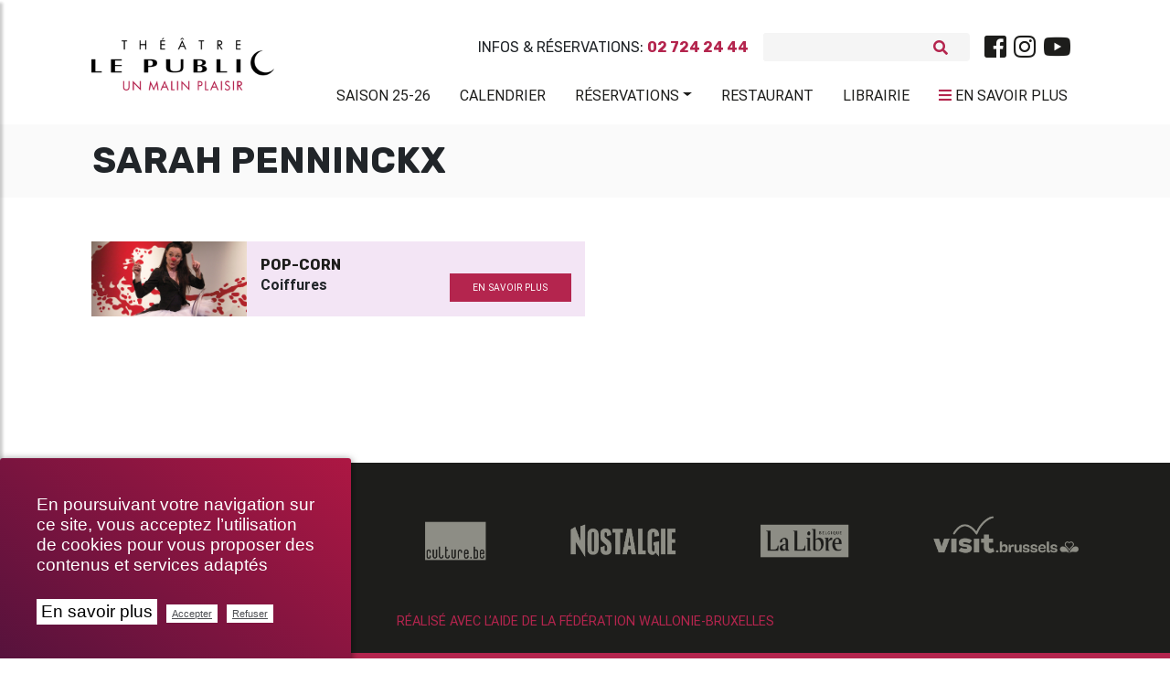

--- FILE ---
content_type: text/html; charset=utf-8
request_url: https://theatrelepublic.be/sarah-penninckx
body_size: 10687
content:
<!DOCTYPE HTML>
<!--[if lt IE 7 ]> <html class="page_auteur no-js lt-ie9 lt-ie8 lt-ie7" xmlns="http://www.w3.org/1999/xhtml" xml:lang="fr" lang="fr" dir="ltr"> <![endif]-->
<!--[if IE 7 ]>    <html class="page_auteur no-js lt-ie9 lt-ie8 lt-ie7" xmlns="http://www.w3.org/1999/xhtml" xml:lang="fr" lang="fr" dir="ltr"> <![endif]-->
<!--[if IE 8 ]>    <html class="page_auteur no-js lt-ie9 lt-ie8" xmlns="http://www.w3.org/1999/xhtml" xml:lang="fr" lang="fr" dir="ltr"> <![endif]-->
<!--[if (gt IE 8)|!(IE)]><!-->
<html class="page_auteur no-js" xmlns="http://www.w3.org/1999/xhtml" xml:lang="fr" lang="fr" dir="ltr">
<!--<![endif]-->
  <head>
    
    <meta http-equiv="Content-Type" content="text/html; charset=utf-8" />
    

    <title>Sarah Penninckx</title>
<meta http-equiv="Content-Type" content="text/html; charset=utf-8" />
<link rel="alternate" type="application/rss+xml" title="syndiquer sxite" href="spip.php?page=backend" />
<meta name="viewport" content="width=device-width, initial-scale=1.0, maximum-scale=1.0, user-scalable=0, shrink-to-fit=no">
<script type='text/javascript'>var var_zajax_content='content';</script><script>
var mediabox_settings={"auto_detect":true,"ns":"box","tt_img":true,"sel_g":"#documents_portfolio a[type='image\/jpeg'],#documents_portfolio a[type='image\/png'],#documents_portfolio a[type='image\/gif']","sel_c":".mediabox","str_ssStart":"Diaporama","str_ssStop":"Arr\u00eater","str_cur":"{current}\/{total}","str_prev":"Pr\u00e9c\u00e9dent","str_next":"Suivant","str_close":"Fermer","str_loading":"Chargement\u2026","str_petc":"Taper \u2019Echap\u2019 pour fermer","str_dialTitDef":"Boite de dialogue","str_dialTitMed":"Affichage d\u2019un media","splash_url":"","lity":{"skin":"_simple-dark","maxWidth":"90%","maxHeight":"90%","minWidth":"400px","minHeight":"","slideshow_speed":"2500","opacite":"0.9","defaultCaptionState":"expanded"}};
</script>
<!-- insert_head_css -->
<link rel="stylesheet" href="plugins-dist/mediabox/lib/lity/lity.css?1737044142" type="text/css" media="all" />
<link rel="stylesheet" href="plugins-dist/mediabox/lity/css/lity.mediabox.css?1737044142" type="text/css" media="all" />
<link rel="stylesheet" href="plugins-dist/mediabox/lity/skins/_simple-dark/lity.css?1737044142" type="text/css" media="all" /><link rel="stylesheet" href="plugins/auto/emb_pdf/v1.3.0/css/emb_pdf.css" type="text/css" />
<!-- Debut CS -->
<link rel="stylesheet" href="local/couteau-suisse/header.css" type="text/css" media="all" />
<!-- Fin CS -->
<link rel="stylesheet" href="plugins/auto/typoenluminee/v4.0.0/css/enluminurestypo.css" type="text/css" media="all" /><link rel="stylesheet" href="plugins/auto/albums/v4.4.0/css/albums.css" type="text/css" /><link rel="stylesheet" href="plugins/auto/media/v1.6.0/css/media.css" type="text/css" media="all" />
<link rel='stylesheet' href='plugins/auto/videos/v0.12.9/theme/css/videos.css' type='text/css' media='all' />
<link rel='stylesheet' href='plugins/auto/cvtupload/v2.2.0/css/cvtupload.css?1740473852' type='text/css' media='all' />

 <!-- Font Awesome -->
<link rel="stylesheet" href="https://use.fontawesome.com/releases/v5.7.0/css/all.css" integrity="sha384-lZN37f5QGtY3VHgisS14W3ExzMWZxybE1SJSEsQp9S+oqd12jhcu+A56Ebc1zFSJ" crossorigin="anonymous">
<link rel="stylesheet" href="squelettes/assets/css/bootstrap.min.css" type="text/css" />
<link rel="stylesheet" href="squelettes/assets/css/mdb.min.css" type="text/css" />
<link rel="stylesheet" href="https://cdnjs.cloudflare.com/ajax/libs/malihu-custom-scrollbar-plugin/3.1.5/jquery.mCustomScrollbar.min.css">
<link rel="stylesheet" href="https://cdnjs.cloudflare.com/ajax/libs/jqueryui/1.13.2/themes/base/jquery-ui.min.css">
<link rel="stylesheet" href="https://cdnjs.cloudflare.com/ajax/libs/jqueryui/1.13.2/themes/base/theme.min.css">
<link rel="stylesheet" href="squelettes/assets/css/style.css" type="text/css" />
<link rel="stylesheet" href="squelettes/assets/css/color.css" type="text/css" />
<link rel="stylesheet" href="squelettes/assets/css/fontello.css" type="text/css" />
<link rel="stylesheet" href="spip.php?page=styles" type="text/css" media="screen, projection" />
<link rel="stylesheet" type="text/css" href="squelettes/assets/css/impression.css" media="print">
<script src="prive/javascript/jquery.js?1737044140" type="text/javascript"></script>
<script src="prive/javascript/jquery.form.js?1737044140" type="text/javascript"></script>
<script src="prive/javascript/jquery.autosave.js?1737044140" type="text/javascript"></script>
<script src="prive/javascript/jquery.placeholder-label.js?1737044140" type="text/javascript"></script>
<script src="prive/javascript/ajaxCallback.js?1737044140" type="text/javascript"></script>
<script src="prive/javascript/js.cookie.js?1737044140" type="text/javascript"></script>
<script src="plugins/auto/videos/v0.12.9/lib/html5media-1.1.8/api/html5media.min.js?1695905753" type="text/javascript"></script>
<!-- insert_head -->
<script src="plugins-dist/mediabox/lib/lity/lity.js?1737044142" type="text/javascript"></script>
<script src="plugins-dist/mediabox/lity/js/lity.mediabox.js?1737044142" type="text/javascript"></script>
<script src="plugins-dist/mediabox/javascript/spip.mediabox.js?1737044142" type="text/javascript"></script>
<link rel="stylesheet" href="plugins/auto/cibc/v1.9.2/_css/cibc_en_bas_a_droite.css" type="text/css" media="all" />
<script type="text/javascript"><!-- 
                var cibcXiti = "";var cibcIdga = ""; function cibcPath(){var cipath=window.location.pathname;cipath=cipath.substring(0,cipath.lastIndexOf("/"));if(cipath===-1)cipath="/";else cipath=cipath+"/";return cipath}function cibcHref(){return window.location.protocol+"//"+window.location.host+cibcPath()}function cibcHrefSansParam() {var cihref = document.location.href; var n = cihref.indexOf("&cibcOptOut"); if (n > 1){cihref = cihref.substring(0,n);} n = cihref.indexOf("&cibcIDGA"); if (n > 1){cihref = cihref.substring(0,n);} return cihref;}function cibcGetExpireDate(){var cookieTimeout=34128000000;var date=new Date();date.setTime(date.getTime()+cookieTimeout);var expires="expires="+date.toGMTString();return expires}function cibcSetCookie(nom,valeur){document.cookie=nom+"="+valeur+";"+cibcGetExpireDate()+"; path="+cibcPath()}function cibcSetCookieConsentOui(){document.cookie="cibcConsent=oui;"+cibcGetExpireDate()+" ; path="+cibcPath()}function cibcSetCookieConsentNon(){document.cookie="cibcConsent=non;"+cibcGetExpireDate()+" ; path="+cibcPath()}function cibcGetCookie(NomDuCookie){if(document.cookie.length>0){begin=document.cookie.indexOf(NomDuCookie+"=");if(begin!=-1){begin+=NomDuCookie.length+1;end=document.cookie.indexOf(";",begin);if(end==-1)end=document.cookie.length;return unescape(document.cookie.substring(begin,end))}}return ""}function cibcGetCookieConsent(){consentCookie=cibcGetCookie("cibcConsent");if(!consentCookie){if(1==2){cibcSetCookieConsentOui();consentCookie="oui"}}return consentCookie}function cibcGetUrlParam(name){name=name.replace(/[\[]/,"\\[").replace(/[\]]/,"\\]");var regex=new RegExp("[\?&]"+name+"=([^&#]*)");var results=regex.exec(window.location.search);if(results==null)return "";else return results[1]}function cibcFade(element){var op=1;var ua=navigator.userAgent.toLowerCase();var isIE=false;if(ua.indexOf("msie")!=-1){isIE=true}var timer=setInterval(function(){if(op<=0.1){clearInterval(timer);element.parentNode.removeChild(element)}else{element.style.opacity=op;if(isIE===true){element.style.filter="alpha(opacity="+op*100+")"}op-=op*0.1}},50)}function cibcDemander(){if(cibcGetCookie("spip_admin")&&3==2){cibcSetCookieConsentOui()}else{var bodytag=document.getElementsByTagName("body")[0];var div=document.createElement("div");div.setAttribute("id","banniere-cookie");div.innerHTML=decodeURIComponent("%3Cdiv%20class%3D%22cicb_texte%22%3E%3Cp%3EEn%20poursuivant%20votre%20navigation%20sur%20ce%20site%2C%20vous%20acceptez%20l%E2%80%99utilisation%20de%20cookies%20pour%20vous%20proposer%20des%20contenus%20et%20services%20adapt%C3%A9s%3C%2Fp%3E%3C%2Fdiv%3E%3Cdiv%20class%3D%22cicb_boutons%22%3E%3Ca%20class%3D%22bouton%20savoir%22%20href%3D%22politique-de-confidentialite%3Flang%3Dfr%22%20title%3D%22En%20savoir%20plus%20sur%20la%20gestion%20des%20cookies%22%3EEn%20savoir%20plus%3C%2Fa%3E%3Cbutton%20type%3D%22button%22%20class%3D%22bouton%20accepte%22%20onclick%3D%22javascript%3AcibcAccepte%28%29%22%20%20title%3D%22Accepter%20les%20cookies%22%3EAccepter%3C%2Fbutton%3E%3Cbutton%20type%3D%22button%22%20class%3D%22bouton%20refus%22%20onclick%3D%22javascript%3AcibcRefuse%28%29%22%20%20title%3D%22Refuser%20les%20cookies%22%3ERefuser%3C%2Fbutton%3E%3C%2Fdiv%3E");bodytag.insertBefore(div,bodytag.firstChild);cibcSetCookie("cibcInit","oui");}}function cibcRefuse(){cibcSetCookieConsentNon();var element = document.getElementById("banniere-cookie"); element.parentNode.removeChild(element);}function cibcAccepte(){cibcSetCookieConsentOui();var element=document.getElementById("banniere-cookie");element.parentNode.removeChild(element)}function cibcRemoveMe(){cibcSetCookieConsentOui();var element=document.getElementById("banniere-cookie");cibcFade(element)}function cibcRetour(){divRetour = document.getElementById("cibcRetour");if(divRetour!=null){if(divRetour.firstChild.className=="cibcRetour"){divRetour.firstChild.href = document.referrer;}}}function cibcOptOutExterne(){if(1==2 || document.getElementById("cibcSavoirPlus")!=null  || cibcHrefSansParam() == cibcHref() + decodeURIComponent("politique-de-confidentialite%3Flang%3Dfr")){var cibcLiens=document.getElementsByTagName("a");for(var i=0;i<cibcLiens.length;i++){if(cibcLiens[i].className.substring(0,10)=="cibcOptOut"){cibcLiens[i].id="cibc"+i;cibcLiens[i].setAttribute("onclick","cibcCreerImg(this.id); return false;");cibcTableauOptOutExterne["cibc"+i]=cibcLiens[i].href;cibcLiens[i].href=""}}}}function cibcCreerImg(i){if(cibcTableauOptOutExterne[i]!==undefined&&cibcTableauOptOutExterne[i]){var element=document.getElementById(i);var img=document.createElement("img");img.setAttribute("src",cibcTableauOptOutExterne[i]);element.insertBefore(img,element.firstChild);cibcTableauOptOutExterne[i]=""}return false}function cibcAfficheLien(valeur_param,valeur_cookie){if(1==2 || document.getElementById("cibcSavoirPlus")!=null  || cibcHrefSansParam() == cibcHref() + decodeURIComponent("politique-de-confidentialite%3Flang%3Dfr")){divOptout=document.getElementById("cibcOptOut"+valeur_param);if(divOptout!=null){divOptout.firstChild.className="spip_in";if(valeur_cookie&&valeur_cookie!="non"){divOptout.style.display="none"}else{divOptout.style.display="inline"}}divOptin=document.getElementById("cibcOptIn"+valeur_param);if(divOptin!=null){divOptin.firstChild.className="spip_in";if(valeur_cookie&&valeur_cookie!="non"){divOptin.style.display="inline"}else{divOptin.style.display="none"}}}}function cibcOptOut(){if (cibcGetCookieConsent()=="non"){return "oui";} else {return "non";}consentCookie=cibcGetCookieConsent();if(consentCookie=="oui")return"non";else if(consentCookie=="non")return"oui";else return ""}function cibcOptOutXITI(){if (cibcGetCookieConsent()=="non"){return "oui";} else {return "non";}return cibcXiti}function cibcOptOutGA(){if (cibcGetCookieConsent()=="non"){return "oui";} else {return "non";}return cibcIdga}function cibcLoad(){var consentCookie=cibcGetCookieConsent();var cibcParams=[];var cibcCookies=[];cibcParams[0]="CIBC";cibcCookies[0]="";cibcRetour();var paramUrl=cibcGetUrlParam("cibcOptOut");if(paramUrl=="oui"){cibcSetCookieConsentNon();consentCookie="non";for(var i=1;i<cibcCookies.length;i++){if(cibcCookies[i]){cibcSetCookie("cibcOptOut"+cibcParams[i],"oui")};cibcCookies[i]="oui";}}if(paramUrl=="non"){cibcSetCookieConsentOui();consentCookie="oui";for(var i=1;i<cibcCookies.length;i++){if(cibcCookies[i]){cibcSetCookie("cibcOptOut"+cibcParams[i],"non")};cibcCookies[i]="non";}}if(!consentCookie){if(1==2){cibcSetCookieConsentOui();consentCookie="oui"}else{cibcDemander()}}var divOptout="";var divOptin="";if(consentCookie=="oui")cibcCookies[0]="non";else if(consentCookie=="non")cibcCookies[0]="oui";for(var i=0;i<cibcParams.length;i++){cibcAfficheLien(cibcParams[i],cibcCookies[i]);}}var cibcTableauOptOutExterne=[];if(window.jQuery){jQuery(document).ready(function($){cibcLoad()})}else{window.onload=function(){cibcLoad()}}
                 -->
                </script>
<!-- Debut CS -->
<script src="local/couteau-suisse/header.js" type="text/javascript"></script>
<!-- Fin CS -->
<link rel="stylesheet" type="text/css" href="plugins/auto/incarner/v3.0.0/css/incarner.css?1754554518" />
<!-- début de : ckeditor_insert_head -->
<script type="application/javascript" src="https://theatrelepublic.be/plugins/auto/ckeditor/v1.2.10/lib/ckeditor/ckeditor.js?1716900834"></script>
<script type="application/javascript">CKEDITOR.config.jqueryOverrideVal=true;</script>
<script type="application/javascript" src="https://theatrelepublic.be/plugins/auto/ckeditor/v1.2.10/lib/ckeditor/adapters/jquery.js?1716900834"></script>
<script type="application/javascript" src="local/cache-js/jsdyn-ckeditor4spip_js-e91b6e84.js?1760612278"></script>
<script type="application/javascript">
$(document).ready(function(){
	function loadCKEditor() {
		// la configuration de ckeditor :
		CKEDITOR.ckeditorpath="https:\/\/theatrelepublic.be\/plugins\/auto\/ckeditor\/v1.2.10\/lib\/ckeditor\/ckeditor.js";
		CKEDITOR.spipurl="https:\/\/theatrelepublic.be\/spip.php";
		CKEDITOR.ckpreferedversion='4.19.1';
		CKEDITOR.ckeditmode='ckeditor';
		CKEDITOR.ckConfig = {"minwidth":728,"vignette":200,"filebrowserSpipdocBrowseUrl":"https:\/\/theatrelepublic.be\/spip.php?page=select_documents","format_tags":"h1;h2;h3;p;div","format_h1":{"element":"h1","attributes":{"class":"spip"}},"format_h2":{"element":"h2","attributes":{"class":"spip"}},"format_h3":{"element":"h3","attributes":{"class":"spip"}},"format_p":{"element":"p","attributes":{"class":"spip"}},"format_div":{"element":"div","attributes":{"class":"spip"}},"forcePasteAsPlainText":"on","toolbar_SpipFull":[["Source"],["Cut","Copy","Paste","PasteText"],["SpellChecker","Scayt"],["Undo","Redo"],["Find","Replace"],["SelectAll","RemoveFormat"],["Bold","Italic","Underline","Strike"],["Subscript","Superscript"],["NumberedList","BulletedList","Outdent","Indent"],"\/",["JustifyLeft","JustifyCenter","JustifyRight","JustifyBlock"],["Spip","Link","Unlink","Anchor"],["SpipModeles"],["Image","Table","HorizontalRule","SpecialChar"],"\/",["Styles","Format","Font","FontSize"],["TextColor","BGColor"],["Maximize","ShowBlocks"]],"toolbar_SpipBasic":[["Cut","Copy","PasteText","-","Bold","Italic","Underline","-","NumberedList","BulletedList","-","Spip","Link","Unlink","-","About"]],"toolbar":"SpipFull","uiColor":"#f5f5f5","language":"fr","contentsCss":["https:\/\/theatrelepublic.be\/prive\/spip_style.css?1737044140","https:\/\/theatrelepublic.be\/plugins\/auto\/ckeditor\/v1.2.10\/css\/cked-editor.css?1716900834","https:\/\/fonts.googleapis.com\/css?family=Roboto|Rubik"],"font_names":"serif;sans serif;monospace;cursive;fantasy;Roboto;Rubik","filebrowserBrowseUrl":"https:\/\/theatrelepublic.be\/spip.php?page=filebrowser&type=files","filebrowserImageBrowseLinkUrl":"https:\/\/theatrelepublic.be\/spip.php?page=filebrowser&type=files","filebrowserImageBrowseUrl":"https:\/\/theatrelepublic.be\/spip.php?page=filebrowser&type=images","filebrowserFlashBrowseUrl":"https:\/\/theatrelepublic.be\/spip.php?page=filebrowser&type=flash","filebrowserUploadUrl":"https:\/\/theatrelepublic.be\/spip.php?page=filebrowser&type=files&mode=direct","filebrowserImageUploadUrl":"https:\/\/theatrelepublic.be\/spip.php?page=filebrowser&type=images&mode=direct","filebrowserFlashUploadUrl":"https:\/\/theatrelepublic.be\/spip.php?page=filebrowser&type=flash&mode=direct","filebrowserWindowWidth":682,"filebrowserWindowHeight":500,"extraPlugins":"spip,spipmodeles","loadExtraPlugins":{"spip":"https:\/\/theatrelepublic.be\/plugins\/auto\/ckeditor\/v1.2.10\/ckeditor-plugin\/spip\/","spipmodeles":"https:\/\/theatrelepublic.be\/plugins\/auto\/ckeditor\/v1.2.10\/ckeditor-plugin\/spipmodeles\/"},"colorButton_colors":"b4254e,000000,1d1d1b,FFFFFF,302570","height":500,"scayt_autoStartup":false,"scayt_sLang":"fr_FR","resize_enabled":true,"entities":false,"skin":"moono-lisa","enterMode":2,"shiftEnterMode":1,"stylesCombo_stylesSet":"spip-styles:https:\/\/theatrelepublic.be\/spip.php?page=spip-styles.js","removeDialogTabs":"link:advanced","fontSize_sizes":"8\/8px;9\/9px;10\/10px;11\/11px;12\/12px;14\/14px;16\/16px;18\/18px;20\/20px;22\/22px;24\/24px;26\/26px;28\/28px;36\/36px;48\/48px;72\/72px","dialog_startupFocusTab":true,"readOnly":false,"spip_contexte":{"id":null,"type":null},"forceEnterMode":true,"removePlugins":"blockquote,div,docprops,flash,iframe,image2,newpage,pagebreak,pastefromword,placeholder,preview,print,save,smiley,templates,uicolor,forms,devtools","allowedContent":true,"fullPage":false};

		var ajaxload=[{"0":"#formulaire_forum textarea[name=texte]","1":"Basic","3":"54c01556b8a644870e0ec01f26dd1541"},{"0":"textarea.crayon-active","1":"Full","3":"1c62eb7851e9eaf12196e323a2b31960"}];
		CKEDITOR.instances = [] ; // normalement aucune instances de CKEDITOR n'est valide à cet instant, on les vide.
		fullInitCKEDITOR(ajaxload) ;
	}

	if(typeof onAjaxLoad == 'function') onAjaxLoad(loadCKEditor);
	loadCKEditor();
}) ;

	</script>
<!-- fin de : ckeditor_insert_head -->
<script type='text/javascript'>var CONFIG_WMODE = 'opaque';</script>
<meta name="generator" content="SPIP 4.2.17" />
<link rel="icon" href="squelettes/favicon.ico" />
<style>
	.spip-admin-float{

	}
</style>

<!--seo_insere--><meta name="keywords" content="Bruxelles, th&#233;&#226;tre, &#034;th&#233;&#226;tre le public&#034;, &#034;spectacle &#224; bruxelles&#034;, &#034;th&#233;&#226;tre &#224; bruxelles&#034;, &#034;saint-josse-ten-noode&#034;, spectacle" />
<meta name="copyright" content="Th&#233;&#226;tre Le Public" />
<meta name="author" content="Th&#233;&#226;tre Le Public" />
<meta name="robots" content="INDEX, FOLLOW" />
<script type="text/javascript">
(function(i,s,o,g,r,a,m){i['GoogleAnalyticsObject']=r;i[r]=i[r]||function(){
(i[r].q=i[r].q||[]).push(arguments)},i[r].l=1*new Date();a=s.createElement(o),
m=s.getElementsByTagName(o)[0];a.async=1;a.src=g;m.parentNode.insertBefore(a,m)
})(window,document,'script','//www.google-analytics.com/analytics.js','ga');
ga('create', 'UA-151525957-1', 'auto');
ga('send', 'pageview');
</script>
    
     
  </head>
  <body class="">
	<div class="wrapper">

	<!-- Navbar -->
<nav class="navbar navbar-expand-lg scrolling-navbar shadow-none z-index-50">
	<div class="container">
		<div class="row w-100 justify-content-between">



			<div class="col-lg-2">
			  <div class="breadcrumb-dn mx-auto mr-lg-auto pt-4 text-center text-lg-left">
		        <a class="navbar-brand navbar-toggleable-md double-nav logo-vf mx-auto justify-content-center align-items-center " href="https://www.theatrelepublic.be"><img src="local/cache-vignettes/L300xH87/siteon0_1_-21ae9.png?1759394280" width="200"/></a>
		      </div>
			</div>
			<div class="col-lg-10 mt-4">
				<div class="sub-nav d-flex justify-content-center justify-content-lg-end align-items-center mb-3">
					<p class="text-uppercase font-bis mb-0 mr-3">Infos & Réservations: <b>02 724 24 44</b></p>
					
<form class="search-form" action="spip.php?page=recherche" method="get">
	<input name="page" value="recherche" type="hidden"
/>
	
	<div class="form-inline grey lighten-4 rounded mr-lg-3">
		<input type="search" class="form-control grey lighten-4 form-control-sm mr-3 w-75 border-0" placeholder="" name="recherche" id="recherche" accesskey="4" autocapitalize="off" autocorrect="on" />
		<i class="fas fa-search pink-text" aria-hidden="true"></i>
	</div>
</form>




<div class="d-none d-md-block"><ul class="menu-liste menu-items nav justify-content-center" data-depth="0">
		<li class="menu-entree item menu-items__item menu-items__item_lien nav-item p-0">
		<a href="https://www.facebook.com/theatrelepublic/" class="menu-items__lien nav-link text-dark p-0 spip_out"><i class="fab fa-facebook-square fa-2x"></i></a> 
		</li>
		<li class="menu-entree item menu-items__item menu-items__item_lien nav-item p-0">
		<a href="https://www.instagram.com/theatrelepublic/" class="menu-items__lien nav-link text-dark p-0 spip_out"><i class="fab fa-instagram fa-2x"></i></a> 
		</li>
		<li class="menu-entree item menu-items__item menu-items__item_lien nav-item p-0">
		<a href="https://www.youtube.com/channel/UCOlMYqAIpqgEB6mEq7fUCwQ" class="menu-items__lien nav-link text-dark p-0 spip_out"><i class="fab fa-youtube fa-2x"></i></a> 
		</li>
		
	</ul></div>
				</div>
				<div class="d-flex d-lg-none justify-content-between">

				 <!-- Collapse button -->
				 <a href="#" class="pink-text p-0 text-uppercase sidebarColLeft"><i class="fas fa-bars"></i> <span class="text-dark">Menu</span></a>
				 <a href="#" class="pink-text p-0 text-uppercase sidebarCol"><i class="fas fa-bars"></i> <span class="text-dark">En savoir plus</span></a>

				</div>

				<!-- Collapsible content -->
				<div  class="collapse navbar-collapse" id="basicExampleNav">
				  <ul class="menu-liste menu-items components nav navbar-nav nav-flex-icons justify-content-start justify-content-lg-end ml-auto text-uppercase" data-depth="0">
		<li class="menu-entree item menu-items__item menu-items__item_objet menu-items__item_article nav-item wow fadeInRight mr-lg-2 align-items-center">
		<a href="saison-2025-2026" class="menu-items__lien nav-link text-dark pl-3 waves-effect waves-light">Saison 25-26</a>
				 
		</li>
		<li class="menu-entree item menu-items__item menu-items__item_objet menu-items__item_article nav-item wow fadeInRight mr-lg-2 align-items-center">
		<a href="calendrier,2" class="menu-items__lien nav-link text-dark pl-3 waves-effect waves-light">Calendrier</a> 
		</li>
		<li class="menu-entree item menu-items__item menu-items__item_objet menu-items__item_article nav-item wow fadeInRight mr-lg-2 align-items-center">
		<a href="reservations" class="menu-items__lien nav-link text-dark pl-3 waves-effect waves-light">Réservations</a>
				<ul class="menu-liste menu-items" data-depth="1">
		<li class="menu-entree item menu-items__item menu-items__item_lien">
		<a href="https://shop.utick.net/?module=CATALOGUE&pos=THEATRELEPUBLIC&catalogueid=10" class="menu-items__lien spip_out">Abonnements</a> 
		</li>
		<li class="menu-entree item menu-items__item menu-items__item_lien">
		<a href="https://shop.utick.net/?module=CATALOGUE&pos=THEATRELEPUBLIC&catalogueid=1" class="menu-items__lien spip_out">Tickets</a>
				 
		</li>
		<li class="menu-entree item menu-items__item menu-items__item_lien">
		<a href="https://shop.utick.net/?module=MYSPACE&pos=THEATRELEPUBLIC" class="menu-items__lien spip_out">Espace Client</a> 
		</li>
		
		
	</ul> 
		</li>
		
		<li class="menu-entree item menu-items__item menu-items__item_objet menu-items__item_article nav-item wow fadeInRight mr-lg-2 align-items-center">
		<a href="restaurants" class="menu-items__lien nav-link text-dark pl-3 waves-effect waves-light">Restaurant</a> 
		</li>
		<li class="menu-entree item menu-items__item menu-items__item_objet menu-items__item_rubrique nav-item wow fadeInRight mr-lg-2 align-items-center">
		<a href="librairie" class="menu-items__lien nav-link text-dark pl-3 waves-effect waves-light">Librairie</a> 
		</li>
		
	</ul>
				  <ul class="menu-liste menu-items nav navbar-nav nav-flex-icons justify-content-center justify-content-lg-end text-uppercase pt-1 mr-1">
				  <li class="d-none d-lg-flex text-uppercase mt-m3"><a href="#" class="pink-text nav-link text-dark pl-3 waves-effect waves-light w-100 sidebarCol"><i class="fas fa-bars"></i> <span class="text-dark">En savoir plus</span></a></li>
				  </ul>

				</div>

			</div>

		</div>
	</div>
</nav>
<!-- /.Navbar -->	<!-- Sidebar  -->
        <nav id="sidebar" class="white">
            <div id="dismiss" class="elegant-color-dark">
                <i class="fas fa-arrow-right"></i>
            </div>


			<div class="navnav py-5">
            <ul class="menu-liste menu-items components" data-depth="0">
		<li class="menu-entree item menu-items__item menu-items__item_objet menu-items__item_rubrique">
		<a href="qui-sommes-nous" class="menu-items__lien">Qui sommes-nous&nbsp;?</a>
				<ul class="menu-liste menu-items" data-depth="1">
		<li class="menu-entree item menu-items__item menu-items__item_objet menu-items__item_article">
		<a href="theatre-le-public" class="menu-items__lien">Théâtre le Public</a> 
		</li>
		<li class="menu-entree item menu-items__item menu-items__item_objet menu-items__item_article">
		<a href="l-equipe-et-contacts" class="menu-items__lien">L’équipe et contacts</a> 
		</li>
		<li class="menu-entree item menu-items__item menu-items__item_lien">
		<a href="https://www.google.be/maps/@50.8512809,4.3767271,3a,75y,5.09h,77.55t/data=!3m7!1e1!3m5!1sQnZEwt35E_kAAAQZWvFGrA!2e0!3e2!7i13312!8i6656?hl=fr-BE" class="menu-items__lien spip_out">Visite virtuelle</a> 
		</li>
		<li class="menu-entree item menu-items__item menu-items__item_objet menu-items__item_article">
		<a href="memoires-public" class="menu-items__lien">Mémoires Public</a> 
		</li>
		<li class="menu-entree item menu-items__item menu-items__item_objet menu-items__item_article">
		<a href="l-ecole-sur-scene" class="menu-items__lien">L&#8217;École sur Scène</a> 
		</li>
		<li class="menu-entree item menu-items__item menu-items__item_objet menu-items__item_article">
		<a href="les-amis-du-public" class="menu-items__lien">Les amis du Public</a> 
		</li>
		<li class="menu-entree item menu-items__item menu-items__item_objet menu-items__item_article">
		<a href="projet-uccle" class="menu-items__lien">Projet Uccle</a> 
		</li>
		
	</ul> 
		</li>
		<li class="menu-entree item menu-items__item menu-items__item_objet menu-items__item_rubrique">
		<a href="spectacles" class="menu-items__lien">Spectacles</a>
				<ul class="menu-liste menu-items" data-depth="1">
		<li class="menu-entree item menu-items__item menu-items__item_objet menu-items__item_article">
		<a href="saison-2025-2026" class="menu-items__lien">Saison 2025-2026</a> 
		</li>
		<li class="menu-entree item menu-items__item menu-items__item_objet menu-items__item_rubrique">
		<a href="le-p-tit-kabberdoech" class="menu-items__lien">Le P&#8217;tit Kabberdoech</a> 
		</li>
		<li class="menu-entree item menu-items__item menu-items__item_objet menu-items__item_rubrique">
		<a href="retrouvailles" class="menu-items__lien">Retrouvailles</a> 
		</li>
		<li class="menu-entree item menu-items__item menu-items__item_objet menu-items__item_article">
		<a href="a-voir-en-famille" class="menu-items__lien">À voir en famille</a> 
		</li>
		<li class="menu-entree item menu-items__item menu-items__item_objet menu-items__item_article">
		<a href="en-tournee" class="menu-items__lien">En tournée</a> 
		</li>
		<li class="menu-entree item menu-items__item menu-items__item_objet menu-items__item_article">
		<a href="archives-saisons" class="menu-items__lien">Archives</a> 
		</li>
		
	</ul> 
		</li>
		<li class="menu-entree item menu-items__item menu-items__item_lien">
		<a href="https://vod.theatrelepublic.be/fr" class="menu-items__lien">VOD/LIVE</a> 
		</li>
		<li class="menu-entree item menu-items__item menu-items__item_objet menu-items__item_rubrique">
		<a href="billetterie" class="menu-items__lien">Billetterie</a>
				<ul class="menu-liste menu-items" data-depth="1">
		<li class="menu-entree item menu-items__item menu-items__item_objet menu-items__item_article">
		<a href="informations" class="menu-items__lien">Informations</a> 
		</li>
		<li class="menu-entree item menu-items__item menu-items__item_objet menu-items__item_article">
		<a href="tarifs-tickets" class="menu-items__lien">Tarifs tickets</a>
				 
		</li>
		<li class="menu-entree item menu-items__item menu-items__item_objet menu-items__item_article">
		<a href="tarifs-abonnements,12" class="menu-items__lien">Tarifs abonnements</a> 
		</li>
		<li class="menu-entree item menu-items__item menu-items__item_lien">
		<a href="https://shop.utick.net/?module=MYSPACE&pos=THEATRELEPUBLIC" class="menu-items__lien spip_out">Espace Client</a> 
		</li>
		
	</ul> 
		</li>
		<li class="menu-entree item menu-items__item menu-items__item_objet menu-items__item_rubrique">
		<a href="services" class="menu-items__lien">Services</a>
				<ul class="menu-liste menu-items" data-depth="1">
		<li class="menu-entree item menu-items__item menu-items__item_objet menu-items__item_article">
		<a href="restaurants" class="menu-items__lien">Restaurant</a> 
		</li>
		<li class="menu-entree item menu-items__item menu-items__item_objet menu-items__item_rubrique">
		<a href="librairie" class="menu-items__lien">Librairie</a>
				 
		</li>
		<li class="menu-entree item menu-items__item menu-items__item_objet menu-items__item_article">
		<a href="parking-et-navette" class="menu-items__lien">Parking &amp; Service Navette</a> 
		</li>
		<li class="menu-entree item menu-items__item menu-items__item_objet menu-items__item_article">
		<a href="service-pedagogique" class="menu-items__lien">Service pédagogique</a> 
		</li>
		<li class="menu-entree item menu-items__item menu-items__item_objet menu-items__item_article">
		<a href="audiodescription,14" class="menu-items__lien">Audiodescription</a> 
		</li>
		
		
	</ul> 
		</li>
		<li class="menu-entree item menu-items__item menu-items__item_objet menu-items__item_rubrique">
		<a href="professionnels" class="menu-items__lien">Professionnels</a>
				<ul class="menu-liste menu-items" data-depth="1">
		<li class="menu-entree item menu-items__item menu-items__item_objet menu-items__item_rubrique">
		<a href="technique" class="menu-items__lien">Technique</a> 
		</li>
		<li class="menu-entree item menu-items__item menu-items__item_objet menu-items__item_rubrique">
		<a href="location-de-salles" class="menu-items__lien">Location de salles</a> 
		</li>
		<li class="menu-entree item menu-items__item menu-items__item_objet menu-items__item_rubrique">
		<a href="offres-d-emploi-stage" class="menu-items__lien">Offres d&#8217;emploi &amp; stage</a> 
		</li>
		
	</ul> 
		</li>
		<li class="menu-entree item menu-items__item menu-items__item_objet menu-items__item_article">
		<a href="infos-pratiques" class="menu-items__lien">Infos pratiques</a> 
		</li>
		<li class="menu-entree item menu-items__item menu-items__item_objet menu-items__item_rubrique">
		<a href="blog" class="menu-items__lien">Blog</a> 
		</li>
		
	</ul></div>

        </nav>

         <!-- Sidebar  -->
        <nav id="sidebarleft" class="white">
            <div id="dismiss" class="right elegant-color-dark">
                <i class="fas fa-arrow-left"></i>
            </div>


			<div class="navnav py-5">
            <ul class="menu-liste menu-items components nav navbar-nav nav-flex-icons justify-content-start justify-content-lg-end ml-auto text-uppercase" data-depth="0">
		<li class="menu-entree item menu-items__item menu-items__item_objet menu-items__item_article nav-item wow fadeInRight mr-lg-2 align-items-center">
		<a href="saison-2025-2026" class="menu-items__lien nav-link text-dark pl-3 waves-effect waves-light">Saison 25-26</a>
				 
		</li>
		<li class="menu-entree item menu-items__item menu-items__item_objet menu-items__item_article nav-item wow fadeInRight mr-lg-2 align-items-center">
		<a href="calendrier,2" class="menu-items__lien nav-link text-dark pl-3 waves-effect waves-light">Calendrier</a> 
		</li>
		<li class="menu-entree item menu-items__item menu-items__item_objet menu-items__item_article nav-item wow fadeInRight mr-lg-2 align-items-center">
		<a href="reservations" class="menu-items__lien nav-link text-dark pl-3 waves-effect waves-light">Réservations</a>
				<ul class="menu-liste menu-items" data-depth="1">
		<li class="menu-entree item menu-items__item menu-items__item_lien">
		<a href="https://shop.utick.net/?module=CATALOGUE&pos=THEATRELEPUBLIC&catalogueid=10" class="menu-items__lien spip_out">Abonnements</a> 
		</li>
		<li class="menu-entree item menu-items__item menu-items__item_lien">
		<a href="https://shop.utick.net/?module=CATALOGUE&pos=THEATRELEPUBLIC&catalogueid=1" class="menu-items__lien spip_out">Tickets</a>
				 
		</li>
		<li class="menu-entree item menu-items__item menu-items__item_lien">
		<a href="https://shop.utick.net/?module=MYSPACE&pos=THEATRELEPUBLIC" class="menu-items__lien spip_out">Espace Client</a> 
		</li>
		
		
	</ul> 
		</li>
		
		<li class="menu-entree item menu-items__item menu-items__item_objet menu-items__item_article nav-item wow fadeInRight mr-lg-2 align-items-center">
		<a href="restaurants" class="menu-items__lien nav-link text-dark pl-3 waves-effect waves-light">Restaurant</a> 
		</li>
		<li class="menu-entree item menu-items__item menu-items__item_objet menu-items__item_rubrique nav-item wow fadeInRight mr-lg-2 align-items-center">
		<a href="librairie" class="menu-items__lien nav-link text-dark pl-3 waves-effect waves-light">Librairie</a> 
		</li>
		
	</ul></div>

        </nav>	
	<div class='ajaxbloc' data-ajax-env='RVAhaUuE/2EE4+qEqg6oBgGIsnREx8sRXAnhBvJ5DwpWEgazn8XJQIwllnwCEAVEmOFKA1NXPUo8lOvgNg/Eo0ICzUcT9pywEkUdV2yXk3Ttw9jsbdPV0VNL7ds/42BxUG0YGSIjASTbte/xO24NvzRqwiL9D/xKltOxXuBWBDjm8vj/+XacRKhI/0m7VGxSyE6vSq2KIaE/jBi899K7EKnmqJTlmgAPCqObi8refB3mvKVhnbjlLQj3nVHE08jAv+KFfIg=' data-origin="sarah-penninckx">
	
		<section class="header-rub py-3 mb-0 grey lighten-5">
			<div class="container">
				<div class="row">
					
					<div class="col-lg-10 px-lg-3">
						<h1 class="font-weight-bold text-uppercase mb-0">Sarah Penninckx</h1>
						
					</div>
				</div>
			</div>
		</section>
	



<section class="content-article">
		<div class="container py-4 py-lg-5">

			<div class="row w-100">



				        

				          
				          
						  	<div class="col-lg-6 mb-3 p-0">
							  	<div class="row">
								  	
					                <div class="col-lg-4 pr-0">
									    <div class="w-100 h-100" style="background-image: url(IMG/spectacleon164.jpg?1695905422); background-size: cover; background-repeat: no-repeat;background-position: center center"></div>
								    </div>

								    <div class="col-lg-8 purple lighten-5 py-3">
									    <!-- Title -->
											    <h6 class="card-title text-dark font-bis font-weight-bold mb-0">POP-CORN</h6>
											   
				                


											   <b>Coiffures</b>
											   <a href="pop-corn?archive=non" class="btn btn-pink btn-sm m-0 my-0 rounded-0 shadow-none float-right">en savoir plus </a>
								    </div>

							  	</div>

							</div>
				          
				          

				        




			</div>
		</div>
</section>




 
	<div class="container-fluid">
		<div class="row py-md-5 mt-0 px-md-3 justify-content-center">
			<div class="col-lg-9 pl-md-0">
			<div class="card p-1 p-md-0">
							</div>

		</div>
	</div>


<script>
	$( "input.text" ).addClass( "form-control" );
		$( ".formulaire_formidable-2 .editer-groupe" ).addClass( "row mb-0" );
		$( ".choix" ).addClass( "form-check" );
		$( ".choix input" ).addClass( "form-check-input" );
		$( ".choix label" ).addClass( "form-check-label" );
		$(".editer_pays>.editer_pays").addClass("mdb-select colorful-select dropdown-primary md-form");;
		$("#champ_pays").addClass("mdb-select colorful-select dropdown-primary md-form");;

</script></div><!--ajaxbloc-->
	
	<div class='ajaxbloc' data-ajax-env='RVA7aUyE/2EE4GYchUcP4AGI1c0bT9JDJnI2ffcrzAOLFM33qvLAPvAWXHMwhM7YfqeOlYdNiPwtty99XkY92fzpdp+YjMQkQKc0XT/5R6t9lbdN7iXvLIxfN9W5P3F3RgqZaSCeFuAc3zcDOfYnt5/7ybYf6TCKnNQ1MNA3x/igPzbiHEBEcItgj1e/VIBzyg6OTyBNR6B2U7nRN8dycyeoxez7LQBPn2jlFwPd0xl/pdbJ4IDGVlM5Dw+fLgeHH+UMAQ==' data-origin="sarah-penninckx">
<section class="elegant-color-dark border-bottom-large footer">
<div class="container">
	<div class="col-lg-12 pt-4">

		      <div class="row justify-content-between">
			      <div class="col-12 p-0 mb-3"><img src="squelettes/images/partenaires/partenaires.png" class="img-fluid"/></div>


		      </div>
		      <p class="pink-text text-uppercase font-small text-center mb-4">réalisé avec l’aide de la fédération wallonie-bruxelles</p>
		</div>



</div>
</section>
<!-- Copyleft -->
		  <section class="footer-copyright text-center text-md-left py-3 transparent text-white">
			  <div class="container">
				  <div class="row justify-content-between">
					  <div class="col-lg-9 p-0">
						  <div class="row align-items-start h-100">
							  <div class="col-lg-5 text-uppercase pink-text font-small">
								  <h6 class="text-dark mt-0">Théâtre Le Public</h6>
								  <p>Rue Braemt 64-70, 1210 Bruxelles</p>

							  </div>
							  <div class="col-lg-4 text-uppercase pink-text font-small">
								  <h6 class="text-dark mt-0">Infos & réservations</h6>
								  <p>02 724 24 44</p>

							  </div>
							  <div class="col-12 d-block d-md-none"><ul class="menu-liste menu-items nav justify-content-center" data-depth="0">
		<li class="menu-entree item menu-items__item menu-items__item_lien nav-item p-0">
		<a href="https://www.facebook.com/theatrelepublic/" class="menu-items__lien nav-link text-dark p-0 spip_out"><i class="fab fa-facebook-square fa-2x"></i></a> 
		</li>
		<li class="menu-entree item menu-items__item menu-items__item_lien nav-item p-0">
		<a href="https://www.instagram.com/theatrelepublic/" class="menu-items__lien nav-link text-dark p-0 spip_out"><i class="fab fa-instagram fa-2x"></i></a> 
		</li>
		<li class="menu-entree item menu-items__item menu-items__item_lien nav-item p-0">
		<a href="https://www.youtube.com/channel/UCOlMYqAIpqgEB6mEq7fUCwQ" class="menu-items__lien nav-link text-dark p-0 spip_out"><i class="fab fa-youtube fa-2x"></i></a> 
		</li>
		
	</ul></div>
							  
							  	<div class="col-lg-3 my-3 my-lg-0 align-items-start">
								  	<a href="politique-de-confidentialite" target="_blank" class="text-dark" style="font-size: 11px;">Notre Politique de Vie Privée</a>

								</div>
							  
						  </div>
					  </div>
					  <div class="col-lg-3 text-center text-md-right p-0">
						  <a class="navbar-brand navbar-toggleable-md double-nav logo-vf mx-auto justify-content-center align-items-center" href="#"><img src="IMG/logo/siteon0_1_.png?1695905355" width="190"/></a>
					  </div>
				  </div>
			  </div>
		  </section>
	  <!-- Copyleft -->

</div><!--ajaxbloc-->	<div class="overlay"></div>
	<!-- Bootstrap tooltips -->
    <script  type="text/javascript" src="squelettes/assets/js/popper.min.js"></script>

 	<!-- Bootstrap core JavaScript -->
    <script type="text/javascript" src="squelettes/assets/js/bootstrap.min.js"></script>



    <!-- MDB core JavaScript -->
    <script type="text/javascript" src="squelettes/assets/js/mdb.js" async></script>

     <!-- jQuery Custom Scroller CDN -->
    <script src="https://cdnjs.cloudflare.com/ajax/libs/malihu-custom-scrollbar-plugin/3.1.5/jquery.mCustomScrollbar.concat.min.js"></script>
     <!-- cdnjs -->
    <script type="text/javascript" src="//cdnjs.cloudflare.com/ajax/libs/jquery.lazy/1.7.9/jquery.lazy.min.js"></script>
    <script type="text/javascript" src="//cdnjs.cloudflare.com/ajax/libs/jquery.lazy/1.7.9/jquery.lazy.plugins.min.js"></script>
     <script Async type="text/javascript" src="squelettes/assets/js/jquery.sticky.js" defer></script>

	<script Async type="text/javascript" src="squelettes/assets/js/main.js" async></script>
  <script type="text/javascript" src="https://cdnjs.cloudflare.com/ajax/libs/jqueryui/1.13.2/jquery-ui.min.js"></script>
  <script type="text/javascript" src="https://cdnjs.cloudflare.com/ajax/libs/jquery-ui-multidatespicker/1.6.6/jquery-ui.multidatespicker.min.js"></script>
	<script type="text/javascript">
		window.addEventListener('load',
			function() {
				$("#calendar").addClass('animated fadeIn')
			 }, false);


        $(document).ready(function () {
            $("#sidebar").mCustomScrollbar({
                theme: "minimal"
            });
            $("#sidebarleft").mCustomScrollbar({
                theme: "minimal"
            });

            $('#dismiss, .overlay').on('click', function () {
                $('#sidebar').removeClass('active');
                $('#sidebarleft').removeClass('active');
                $('.overlay').removeClass('active');
            });

            $('.sidebarCol').on('click', function () {
                $('#sidebar').addClass('active');
                $('.overlay').addClass('active');
                $('.collapse.in').toggleClass('in');
                $('a[aria-expanded=true]').attr('aria-expanded', 'false');
            });
            $('.sidebarColLeft').on('click', function () {
                $('#sidebarleft').addClass('active');
                $('.overlay').addClass('active');
                $('.collapse.in').toggleClass('in');
                $('a[aria-expanded=true]').attr('aria-expanded', 'false');
            });
        });
        $(function() {
	        $('.lazy').lazy();
	    });

    </script>

<script Async type="text/javascript">
	window.setTimeout(function(){$("#acess-icons").css("display","none");}, 2000);

	$(document).ready(function() {

	  if(window.location.href.indexOf('#modal-page') != -1) {
	    $('#modal-page').modal('show');
	  }

	});

	if (!$.trim($('.bonus-box .row').html())) {
    	$('.bonus-box').addClass('d-none')
	}

</script>


  <!-- Load Facebook SDK for JavaScript -->
  <div id="fb-root"></div>
  <script>(function(d, s, id) {
    var js, fjs = d.getElementsByTagName(s)[0];
    if (d.getElementById(id)) return;
    js = d.createElement(s); js.id = id;
    js.src = "https://connect.facebook.net/en_US/sdk.js#xfbml=1&version=v2.5";
    fjs.parentNode.insertBefore(js, fjs);
  }(document, 'script', 'facebook-jssdk'));</script>	
	
		
	
		
	</div>

</body></html>

--- FILE ---
content_type: application/javascript
request_url: https://theatrelepublic.be/squelettes/assets/js/main.js
body_size: 1097
content:


					// Animate loader off screen ui-datepicker-month
					$(".se-pre-con").addClass( "animated bounceOutUp" );;
					$(".slideInUp").addClass( "animated" );;
					$(".ui-datepicker-month").addClass("mdb-select colorful-select dropdown-primary md-form");;
					$(".ui-datepicker-year").addClass("mdb-select colorful-select dropdown-primary md-form");;
					$(".anim-nav").addClass("animatedbis");;
					$( ".nav-item a" ).addClass( "nav-link" );
					$( ".pagination li" ).addClass( "page-item" );
					$( ".pagination li a" ).addClass( "page-link" );
					$( ".pagination li span" ).addClass( "page-link" );
					$( ".form-contact .fieldset fieldset" ).addClass( "md-form mb-0" );
					$('.rechercher_adresse input').addClass('form-control w-50 d-inline-block');
					$( ".contact-section .editer-groupe" ).addClass( "row mb-0" );
					$('#editer_gis_oui_rechercher_geocodage').addClass('btn btn-success btn-sm');
					$("nav .menu-entree:has(> ul)").addClass("dropdown nav-item mr-lg-2 align-items-center");
					$("nav .menu-entree:not(> ul)").addClass("nav-item mr-lg-2 align-items-center");
					$("nav .menu-items__lien").addClass("nav-link w-100");
					$("nav .dropdown>a").addClass("dropdown-toggle");
					$("nav .dropdown ul").addClass("dropdown-menu dropdown-primary");
					$("nav .dropdown-menu li").addClass("dropdown-item waves-effect p-0 waves-light");
					$("nav .dropdown>a.dropdown-toggle").attr('data-toggle', 'dropdown');
					$(".collapsible-accordion>.menu-items__item").on('click', function(){
						$(this).toggleClass('active');
						$(this).find(".menu-items__lien").toggleClass('active');
						$(this).find(".collapsible-body").toggleClass('d-block');
					});
					$(".collapsible-accordion .menu-entree:has(> ul)>a").append( "<i class='fa fa-angle-down rotate-icon'></i>" );
					$(".collapsible-accordion .menu-items__lien").addClass("collapsible-header waves-effect arrow-r");
					$(".collapsible-accordion .menu-entree:has(> ul)>a").removeAttr("href");
					$(".collapsible-accordion li ul").addClass("collapsible-body");

					$("body").removeClass( "no-scroll" );;





			$('.collapse').collapse({
			 toggle: false
			})

			$('.carousel').carousel({

			  ride:true,
			})




			jQuery.fn.carousel.Constructor.TRANSITION_DURATION = 2000  // 2 seconds

			// Material Select Initialization
			$(document).ready(function() {
			    $('.mdb-select').material_select();
			});

			$(function () {
			  $('[data-toggle="tooltip"]').tooltip()
			})

			//SMOOTH SCROLL
			$(".smooth-scroll").on('click', 'a', function(event) {
			    event.preventDefault();
			    var elAttr		= $(this).attr('href');
			    var offset		= ($(this).attr('data-offset') ? $(this).attr('data-offset') : 0);
			    var fixedTop	= $('.navbar.fixed-top');
			    if (fixedTop && fixedTop.length){
				offset = fixedTop.outerHeight();
			    }
			    $('body,html').animate({
			        scrollTop: $(elAttr).offset().top - offset
			    }, 700);
			});

			$(function () {
			    $(".sticky").sticky({
			        topSpacing: 0
			        , zIndex: 50
			    });

			});

			$(".texteproduction span").removeAttr( "style", "monospace" )


			$(".ui-state-default").click(function() {  //use a class, since your ID gets mangled
			    $(this).addClass("ui-state-highlight");      //add the class to the clicked element
			  });
